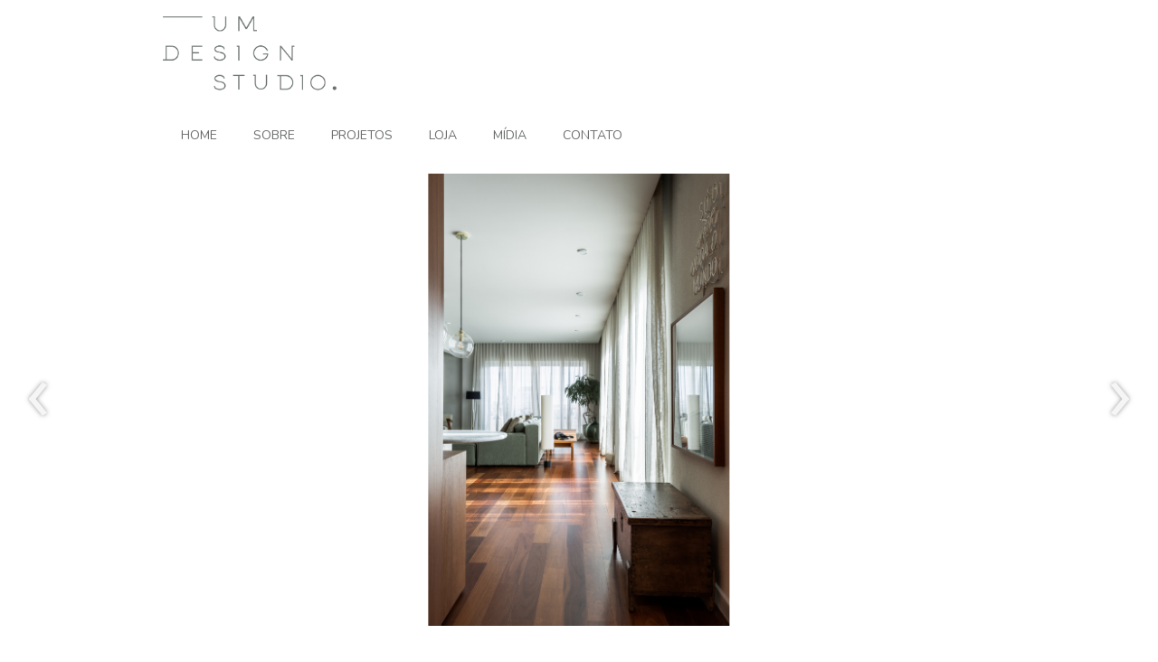

--- FILE ---
content_type: text/html; charset=utf-8
request_url: https://umdesignstudio.com.br/apartamentohonore
body_size: 21673
content:



<!DOCTYPE html>
<html lang=pt-BR>
<head>
  

  <meta http-equiv="X-UA-Compatible" content="IE=edge,chrome=1">
  <meta http-equiv="Content-Type" content="text/html; charset=utf-8">
  <meta name="viewport" content="width=device-width, initial-scale=1">

  
    <meta name="robots" content="index,follow">
  

  <title>UM DESIGN STUDIO - APARTAMENTO HONORÈ</title>

  
  
  
  
  
  

  

  
  <meta name="description" content="">

  <meta property="og:title" content="UM DESIGN STUDIO - APARTAMENTO HONORÈ">
  <meta property="og:description" content="">
  <meta property="og:locale" content="pt_BR">
  <meta property="og:type" content="website">
  <meta property="og:url" content="https://umdesignstudio.com.br/apartamentohonore">
  

  <link rel="icon" type="image/png" href="https://yata2.s3-object.locaweb.com.br/326d4728c91fc7e7d17790cd664d7a8ac5fa6a37bb9e34bd28d0b5e55f6758ca">

  <link href='//fonts.googleapis.com/css?family=Open Sans:400,600,700|Nunito:400,400italic,700|Nunito:400,400italic,700|Nunito:400,400italic,700' rel='stylesheet' type='text/css'>
  <link type="text/css" rel="stylesheet" href="/assets/criadordesites.css?328ab667-3eb8-4284-872c-23e61524a413">

  <style type="text/css">
      .cs-section[id="9cfe9e78-865f-4c60-8e6e-555eb5bc21b8"] {  min-height: 495px;}.cs-section[id="9cfe9e78-865f-4c60-8e6e-555eb5bc21b8"] .cs-section-inner {  min-height: 495px;  background-color: ;    }  .cs-section[id="ee60e195-9b33-4369-8654-1b901274acf2"] {  min-height: auto;}.cs-section[id="ee60e195-9b33-4369-8654-1b901274acf2"] .cs-section-inner {  min-height: auto;  background-color: ;    }  .cs-box[id="4721249d-2a47-4939-92d8-313732366cec"] {  flex-grow: 1;}  .cs-box[id="d219db50-a186-4ce0-a087-7472bdd53b1f"] {  flex-grow: 1;}  .cs-widget[id="e0d0d131-c55c-4333-a5bd-6bf60d640792"] {  background-color: transparent;    }      .cs-widget[id="638525e1-b1c3-4435-987f-957b5e639dfc"] .owl-item {  height: 500px;}  .cs-widget[id="638525e1-b1c3-4435-987f-957b5e639dfc"] {  background-color: transparent;    }
  </style>
<link rel="canonical" href="https://umdesignstudio.com.br/apartamentohonore">
</head>
<body class="cs-main">
  <div class="cs-page">
    <header id="11b881b6-c9af-42e4-b0ce-e0b4ee299402" class="cs-section">
  <div class="cs-section-inner">
    <div class="cs-lines">
      
        <div id="aba6d82b-e4cc-4b7a-aeed-3365eb155d85" class="cs-line">
  <div class="cs-boxes">
    
      <div id="5965689c-d8b3-4c67-aacc-2c7828934b46" class="cs-box">
  <div class="cs-widgets">
    
      <div id="78b0d179-da41-492b-b9a5-64ce2f55ee93"
  class="cs-widget cs-image-widget cs-image-alignment-center">
  
      
  <a href="https://umdesignstudio.com.br/"
     target="_self">

  <img class="cs-chosen-image"
       src="https://yata-apix-740d0e8a-4ac7-4ed0-b048-5e01cba3fa2d.s3-object.locaweb.com.br/cba7fe2a0a9b4afda5344f5ebdd95d7f.png"
       title="UMDESIGNSTUDIOlogo2.png"
       alt="UMDESIGNSTUDIOlogo2.png"/>

  </a>


  
</div>

    
      <div id="e07f2d4d-99cc-46da-b872-d859eaf42b41"
  class="cs-widget cs-menu-widget">
  
      <nav class="cs-menu cs-menu-theme-2 cs-menu-horizontal cs-menu-left" role="navigation" aria-label="Menu principal do site">
  <input aria-label="Se estiver em dispositivos móveis, cheque este item, para exibir o Menu de navegação" type="checkbox" name="cs-menu-control" id="cs-menu-control"/>
  <label for="cs-menu-control" class="cs-menu-button">
    <svg viewBox="0 0 24 24" class="cs-ico-menu" xmlns="http://www.w3.org/2000/svg" aria-labelledby="title" role="img">
      <title>Ícone para exibir Menu</title>
      <path d="M21.7,1.2H2.3C1,1.2,0,2.2,0,3.5s1,2.3,2.3,2.3h19.4c1.3,0,2.3-1,2.3-2.3S23,1.2,21.7,1.2z"></path>
      <path d="M21.7,9.7H2.3C1,9.7,0,10.7,0,12s1,2.3,2.3,2.3h19.4c1.3,0,2.3-1,2.3-2.3S23,9.7,21.7,9.7z"></path>
      <path d="M21.7,18.2H2.3c-1.3,0-2.3,1-2.3,2.3c0,1.3,1,2.3,2.3,2.3h19.4c1.3,0,2.3-1,2.3-2.3C24,19.2,23,18.2,21.7,18.2z"></path>
    </svg>
    <svg viewBox="0 0 24 24.009" class="cs-ico-menu-close" xmlns="http://www.w3.org/2000/svg" aria-labelledby="title" role="img">
      <title>Ícone para fechar o menu</title>
      <path d="M16.067,12.009l7.092-7.091c1.121-1.121,1.121-2.938,0-4.058c-1.121-1.121-2.938-1.121-4.058,0 l-7.092,7.092L4.918,0.84C3.797-0.28,1.98-0.28,0.86,0.84c-1.121,1.121-1.121,2.938,0,4.058l7.092,7.111L0.84,19.101 c-1.121,1.121-1.121,2.938,0,4.059c0.561,0.56,1.295,0.85,2.029,0.85c0.734,0,1.469-0.271,2.029-0.85l7.111-7.092l7.092,7.092 c0.561,0.56,1.294,0.85,2.028,0.85s1.469-0.271,2.029-0.85c1.121-1.121,1.121-2.938,0-4.059L16.067,12.009z"/>
    </svg>
  </label>
  <label for="cs-menu-control" class="cs-menu-overlay"></label>
  <ul class="cs-menu-items" role="menubar">
    

    
      
      

      <li >
        
          <a href="/" role="menuitem" tabindex="1">HOME</a>
        

        
      </li>
    
      
      

      <li >
        
          <a href="/sobre" role="menuitem" tabindex="1">SOBRE</a>
        

        
      </li>
    
      
      

      <li >
        
          <a href="/projetos" role="menuitem" tabindex="1">PROJETOS</a>
        

        
      </li>
    
      
      

      <li >
        
          <a href="/loja" role="menuitem" tabindex="1">LOJA</a>
        

        
      </li>
    
      
      

      <li >
        
          <a href="/midia" role="menuitem" tabindex="1">MÍDIA</a>
        

        
      </li>
    
      
      

      <li >
        
          <a href="/contato" role="menuitem" tabindex="1">CONTATO</a>
        

        
      </li>
    
  </ul>
</nav>

    
</div>

    
  </div>
</div>

    
  </div>
</div>

      
    </div>
  </div>
</header>

    



    
      <section id="9cfe9e78-865f-4c60-8e6e-555eb5bc21b8" class="cs-section cs-section-full-content">
  <div class="cs-section-inner">
    <div class="cs-lines">
      
        <div id="4f77af70-eda4-4cb5-90c9-910d356e7c6e" class="cs-line">
  <div class="cs-boxes">
    
      <div id="d219db50-a186-4ce0-a087-7472bdd53b1f" class="cs-box">
  <div class="cs-widgets">
    
      <div id="638525e1-b1c3-4435-987f-957b5e639dfc"
  class="cs-widget cs-gallery-widget">
  
      <div class="cs-gallery owl-carousel owl-theme"
  data-arrow-navigation="true"
  data-autoplay-timeout="2000"
  data-autoplay="false"
  data-dots="false"
  
  data-images-per-row="3"
  data-items="1"
  data-keep-original-size="true"
  data-layout="square-nav-slider"
  data-lazy-load=true
  data-lazy-load-eager="0"
  data-loop="true"
  data-margin="5"
  data-nav="true"
  data-navigation-style="none"
  data-stage-padding="0"
  data-show-more="false"
  data-type="slider">
  
    <div class="image-wrapper">
      
      <img class="owl-lazy"
        alt="IG_UDS_HONORÈ-2.jpg"
        data-height="2048"
        data-href=""
        data-index="0"
        data-src-thumb="https://yata-apix-740d0e8a-4ac7-4ed0-b048-5e01cba3fa2d.s3-object.locaweb.com.br/0d61cfcb900a485790146065dead8f07.jpg"
        data-src="https://yata-apix-740d0e8a-4ac7-4ed0-b048-5e01cba3fa2d.s3-object.locaweb.com.br/4c2e5f1a49a54b4c8193558048c2b3c1.jpg"
        data-target="_self"
        data-width="1365"
        
        title="IG_UDS_HONORÈ-2.jpg" />
      
    </div>
  
    <div class="image-wrapper">
      
      <img class="owl-lazy"
        alt="IG_UDS_HONORÈ-6.jpg"
        data-height="2048"
        data-href=""
        data-index="1"
        data-src-thumb="https://yata-apix-740d0e8a-4ac7-4ed0-b048-5e01cba3fa2d.s3-object.locaweb.com.br/0225909eb8db4120a31fd208e8981f67.jpg"
        data-src="https://yata-apix-740d0e8a-4ac7-4ed0-b048-5e01cba3fa2d.s3-object.locaweb.com.br/9462127305574d09934a945a037d22be.jpg"
        data-target="_self"
        data-width="1365"
        
        title="IG_UDS_HONORÈ-6.jpg" />
      
    </div>
  
    <div class="image-wrapper">
      
      <img class="owl-lazy"
        alt="IG_UDS_HONORÈ-9_.jpg"
        data-height="872"
        data-href=""
        data-index="2"
        data-src-thumb="https://yata-apix-740d0e8a-4ac7-4ed0-b048-5e01cba3fa2d.s3-object.locaweb.com.br/deeb4fd7f0e346649c443527e5bb0ec6.jpg"
        data-src="https://yata-apix-740d0e8a-4ac7-4ed0-b048-5e01cba3fa2d.s3-object.locaweb.com.br/b00c140fe3e54547be96d6bf4d6e6c6a.jpg"
        data-target="_self"
        data-width="1308"
        
        title="IG_UDS_HONORÈ-9_.jpg" />
      
    </div>
  
    <div class="image-wrapper">
      
      <img class="owl-lazy"
        alt="IG_UDS_HONORÈ-24.jpg"
        data-height="2048"
        data-href=""
        data-index="3"
        data-src-thumb="https://yata-apix-740d0e8a-4ac7-4ed0-b048-5e01cba3fa2d.s3-object.locaweb.com.br/8abbf32d11544920a4fc74927b23a918.jpg"
        data-src="https://yata-apix-740d0e8a-4ac7-4ed0-b048-5e01cba3fa2d.s3-object.locaweb.com.br/fc823aafb7ff459595c47d9ab520c191.jpg"
        data-target="_self"
        data-width="1365"
        
        title="IG_UDS_HONORÈ-24.jpg" />
      
    </div>
  
    <div class="image-wrapper">
      
      <img class="owl-lazy"
        alt="IG_UDS_HONORÈ-28.jpg"
        data-height="1365"
        data-href=""
        data-index="4"
        data-src-thumb="https://yata-apix-740d0e8a-4ac7-4ed0-b048-5e01cba3fa2d.s3-object.locaweb.com.br/889716ccdcb54565be7a5d9f8290ac60.jpg"
        data-src="https://yata-apix-740d0e8a-4ac7-4ed0-b048-5e01cba3fa2d.s3-object.locaweb.com.br/dcb22e1768e14d2a8c4ce485512f41a8.jpg"
        data-target="_self"
        data-width="2048"
        
        title="IG_UDS_HONORÈ-28.jpg" />
      
    </div>
  
    <div class="image-wrapper">
      
      <img class="owl-lazy"
        alt="IG_UDS_HONORÈ-30_.jpg"
        data-height="768"
        data-href=""
        data-index="5"
        data-src-thumb="https://yata-apix-740d0e8a-4ac7-4ed0-b048-5e01cba3fa2d.s3-object.locaweb.com.br/53fbfce635104e1b9f7c84d0efcc11c8.jpg"
        data-src="https://yata-apix-740d0e8a-4ac7-4ed0-b048-5e01cba3fa2d.s3-object.locaweb.com.br/fd833ee8cd854caf892b2632c4201765.jpg"
        data-target="_self"
        data-width="768"
        
        title="IG_UDS_HONORÈ-30_.jpg" />
      
    </div>
  
    <div class="image-wrapper">
      
      <img class="owl-lazy"
        alt="IG_UDS_HONORÈ-39.jpg"
        data-height="1365"
        data-href=""
        data-index="6"
        data-src-thumb="https://yata-apix-740d0e8a-4ac7-4ed0-b048-5e01cba3fa2d.s3-object.locaweb.com.br/8ef9f6d85ded4587b89fe223b1506b4b.jpg"
        data-src="https://yata-apix-740d0e8a-4ac7-4ed0-b048-5e01cba3fa2d.s3-object.locaweb.com.br/b9bed25d43964cf29811924c60c1894a.jpg"
        data-target="_self"
        data-width="2048"
        
        title="IG_UDS_HONORÈ-39.jpg" />
      
    </div>
  
    <div class="image-wrapper">
      
      <img class="owl-lazy"
        alt="IG_UDS_HONORÈ-42.jpg"
        data-height="1365"
        data-href=""
        data-index="7"
        data-src-thumb="https://yata-apix-740d0e8a-4ac7-4ed0-b048-5e01cba3fa2d.s3-object.locaweb.com.br/b6e424ad42064f78a505b83f5a922c91.jpg"
        data-src="https://yata-apix-740d0e8a-4ac7-4ed0-b048-5e01cba3fa2d.s3-object.locaweb.com.br/356b0f2a0d9c4e4aae6c2cfe44bfca6d.jpg"
        data-target="_self"
        data-width="2048"
        
        title="IG_UDS_HONORÈ-42.jpg" />
      
    </div>
  
    <div class="image-wrapper">
      
      <img class="owl-lazy"
        alt="IG_UDS_HONORÈ-44.jpg"
        data-height="1365"
        data-href=""
        data-index="8"
        data-src-thumb="https://yata-apix-740d0e8a-4ac7-4ed0-b048-5e01cba3fa2d.s3-object.locaweb.com.br/55d04ccd3dc348fd89d14ca7dedd5642.jpg"
        data-src="https://yata-apix-740d0e8a-4ac7-4ed0-b048-5e01cba3fa2d.s3-object.locaweb.com.br/b5fab01cf35744c183896558210ed0bd.jpg"
        data-target="_self"
        data-width="2048"
        
        title="IG_UDS_HONORÈ-44.jpg" />
      
    </div>
  
    <div class="image-wrapper">
      
      <img class="owl-lazy"
        alt="IG_UDS_HONORÈ-46_.jpg"
        data-height="683"
        data-href=""
        data-index="9"
        data-src-thumb="https://yata-apix-740d0e8a-4ac7-4ed0-b048-5e01cba3fa2d.s3-object.locaweb.com.br/fb1ef75e1fe34871adea3b77b27d38ba.jpg"
        data-src="https://yata-apix-740d0e8a-4ac7-4ed0-b048-5e01cba3fa2d.s3-object.locaweb.com.br/a3debac916f048b9bcce554567f3cd3c.jpg"
        data-target="_self"
        data-width="1024"
        
        title="IG_UDS_HONORÈ-46_.jpg" />
      
    </div>
  
    <div class="image-wrapper">
      
      <img class="owl-lazy"
        alt="IG_UDS_HONORÈ-50.jpg"
        data-height="1365"
        data-href=""
        data-index="10"
        data-src-thumb="https://yata-apix-740d0e8a-4ac7-4ed0-b048-5e01cba3fa2d.s3-object.locaweb.com.br/aa7cb668c38f4d2386eccb47e44dad2d.jpg"
        data-src="https://yata-apix-740d0e8a-4ac7-4ed0-b048-5e01cba3fa2d.s3-object.locaweb.com.br/8ee2a6bd11b34d51a87f5b20ed178db5.jpg"
        data-target="_self"
        data-width="2048"
        
        title="IG_UDS_HONORÈ-50.jpg" />
      
    </div>
  
    <div class="image-wrapper">
      
      <img class="owl-lazy"
        alt="IG_UDS_HONORÈ-54_.jpg"
        data-height="768"
        data-href=""
        data-index="11"
        data-src-thumb="https://yata-apix-740d0e8a-4ac7-4ed0-b048-5e01cba3fa2d.s3-object.locaweb.com.br/0b1bd3bd38c243aa83ddfb61dcf936ef.jpg"
        data-src="https://yata-apix-740d0e8a-4ac7-4ed0-b048-5e01cba3fa2d.s3-object.locaweb.com.br/c2b168c998db4356a14c62e212d025d2.jpg"
        data-target="_self"
        data-width="512"
        
        title="IG_UDS_HONORÈ-54_.jpg" />
      
    </div>
  
    <div class="image-wrapper">
      
      <img class="owl-lazy"
        alt="IG_UDS_HONORÈ-56_.jpg"
        data-height="768"
        data-href=""
        data-index="12"
        data-src-thumb="https://yata-apix-740d0e8a-4ac7-4ed0-b048-5e01cba3fa2d.s3-object.locaweb.com.br/ae2b1408abb34cc08b352c6fdbfaeaeb.jpg"
        data-src="https://yata-apix-740d0e8a-4ac7-4ed0-b048-5e01cba3fa2d.s3-object.locaweb.com.br/3490cd251cfc4deb9c4d71360bc138bc.jpg"
        data-target="_self"
        data-width="512"
        
        title="IG_UDS_HONORÈ-56_.jpg" />
      
    </div>
  
    <div class="image-wrapper">
      
      <img class="owl-lazy"
        alt="IG_UDS_HONORÈ-61_.jpg"
        data-height="768"
        data-href=""
        data-index="13"
        data-src-thumb="https://yata-apix-740d0e8a-4ac7-4ed0-b048-5e01cba3fa2d.s3-object.locaweb.com.br/e71dc56b863c410cb5a706c4c8209394.jpg"
        data-src="https://yata-apix-740d0e8a-4ac7-4ed0-b048-5e01cba3fa2d.s3-object.locaweb.com.br/844e77d4670c4e82ba5cdeb292240808.jpg"
        data-target="_self"
        data-width="512"
        
        title="IG_UDS_HONORÈ-61_.jpg" />
      
    </div>
  
    <div class="image-wrapper">
      
      <img class="owl-lazy"
        alt="IG_UDS_HONORÈ-58.jpg"
        data-height="2048"
        data-href=""
        data-index="14"
        data-src-thumb="https://yata-apix-740d0e8a-4ac7-4ed0-b048-5e01cba3fa2d.s3-object.locaweb.com.br/9d8d82aa80e24606b4d6bdbe18926a9b.jpg"
        data-src="https://yata-apix-740d0e8a-4ac7-4ed0-b048-5e01cba3fa2d.s3-object.locaweb.com.br/68b6f83bdf51452785ce21ba9e644077.jpg"
        data-target="_self"
        data-width="1365"
        
        title="IG_UDS_HONORÈ-58.jpg" />
      
    </div>
  

  
</div>

  
</div>

    
  </div>
</div>

    
  </div>
</div>

      
    </div>
  </div>
</section>

    
      <section id="ee60e195-9b33-4369-8654-1b901274acf2" class="cs-section">
  <div class="cs-section-inner">
    <div class="cs-lines">
      
        <div id="abbbae23-e3a4-4bb4-bae7-0d242a3e2412" class="cs-line">
  <div class="cs-boxes">
    
      <div id="4721249d-2a47-4939-92d8-313732366cec" class="cs-box">
  <div class="cs-widgets">
    
      <div id="e0d0d131-c55c-4333-a5bd-6bf60d640792"
  class="cs-widget cs-text-widget">
  
      <div class="text-editor">
  <p style="text-align:center"><strong>APARTAMENTO HONOR&Egrave;</strong></p>

<p style="text-align:center">S&atilde;o Paulo - SP | 2022</p>

</div>

  
</div>

    
  </div>
</div>

    
  </div>
</div>

      
    </div>
  </div>
</section>

    
    <footer id="f72e7f0e-f82b-4ed5-a139-4c3b1f6f8382" class="cs-section cs-section-full cs-section-vertical">
  <div class="cs-section-inner">
    <div class="cs-lines">
      
        <div id="0b4cbba4-562d-45da-a4f7-ff560f5e6f1e" class="cs-line">
  <div class="cs-boxes">
    
      <div id="2ccb576e-1b42-4c8d-b95a-eaf6ad77b2d0" class="cs-box">
  <div class="cs-widgets">
    
      <div id="467da543-fc17-48a1-b6b4-fcb013235a25"
  class="cs-widget cs-text-widget">
  
      <div class="text-editor">
  <p style="text-align:center"><span style="color:#6d6e70">contato@umdesignstudio.com.br</span></p>

<p style="text-align:center">11 97795-9195</p>

</div>

  
</div>

    
      <div id="3e909126-3846-4050-a8b0-01d70c1d4440"
  class="cs-widget cs-social-widget">
  
      


<ul class="cs-social-colors cs-social-theme-3 cs-social-alignment-center cs-social-positioning-horizontal">
  
    <li>
      <a href="https://www.facebook.com/umdesignstudiobr/" target="_blank">
        <svg style='color: #6d6e70' class="cs-ico-facebook" xmlns="http://www.w3.org/2000/svg" viewBox="0 0 24 24">
  <path fill="currentColor" d="M13.1,8.1H15L14.9,6H13c-1.5,0-2.7,1.3-2.7,3v1.2H8.2v2h2.1v5.9h2.3v-5.9H15v-2h-2.4V8.8 C12.6,8.4,12.9,8.1,13.1,8.1z"/>
  <path stroke-width="0" class="symbol" d="M12-0.1c-6.7,0-12,5.4-12,12c0,6.7,5.4,12,12,12c6.7,0,12-5.4,12-12C24.1,5.3,18.7-0.1,12-0.1z M15,8.1h-1.9 c-0.2,0-0.5,0.3-0.5,0.7v1.4H15v2h-2.4v5.9h-2.3v-5.9H8.2v-2h2.1V9c0-1.7,1.2-3,2.7-3h1.9L15,8.1L15,8.1z"/>
</svg>
      </a>
    </li>
  
    <li>
      <a href="https://www.instagram.com/umdesignstudio.com.br/" target="_blank">
        <svg style='color: #6d6e70' class="cs-ico-instagram" xmlns="http://www.w3.org/2000/svg" viewBox="0 0 24 24">
  <g fill="currentColor">
    <path d="M15.7,7.5c-0.5,0-0.8,0.4-0.8,0.8s0.4,0.8,0.8,0.8s0.8-0.4,0.8-0.8C16.5,7.9,16.1,7.5,15.7,7.5z"/>
    <path d="M17.7,6.3C17.4,6,17,5.7,16.5,5.5c-0.4-0.2-0.9-0.3-1.7-0.3c-0.7,0-1,0-2.8,0s-2.1,0-2.8,0
      c-0.7,0-1.2,0.1-1.7,0.3C7,5.7,6.6,6,6.3,6.3C5.9,6.7,5.6,7.1,5.5,7.5C5.3,8,5.2,8.5,5.2,9.2c0,0.7,0,1,0,2.8s0,2.1,0,2.8
      c0,0.7,0.1,1.2,0.3,1.7c0.2,0.5,0.4,0.9,0.8,1.2c0.3,0.4,0.8,0.6,1.2,0.8c0.4,0.2,0.9,0.3,1.7,0.3c0.7,0,1,0,2.8,0
      c1.9,0,2.1,0,2.8,0c0.7,0,1.2-0.1,1.7-0.3c0.9-0.4,1.7-1.1,2-2c0.2-0.4,0.3-0.9,0.3-1.7c0-0.7,0-1,0-2.8s0-2.1,0-2.8
      c0-0.7-0.1-1.2-0.3-1.7C18.4,7.1,18.1,6.7,17.7,6.3z M17.6,14.8c0,0.7-0.1,1-0.2,1.3c-0.2,0.6-0.7,1.1-1.3,1.3
      c-0.2,0.1-0.6,0.2-1.3,0.2c-0.7,0-0.9,0-2.8,0c-1.8,0-2.1,0-2.8,0c-0.7,0-1-0.1-1.3-0.2c-0.3-0.1-0.6-0.3-0.8-0.5
      c-0.2-0.2-0.4-0.5-0.5-0.8c-0.1-0.2-0.2-0.6-0.2-1.3c0-0.7,0-0.9,0-2.8c0-1.8,0-2.1,0-2.8c0-0.7,0.1-1,0.2-1.3
      c0.1-0.3,0.3-0.6,0.5-0.8C7.4,7,7.6,6.8,7.9,6.7c0.2-0.1,0.6-0.2,1.3-0.2c0.7,0,0.9,0,2.8,0c1.8,0,2.1,0,2.8,0c0.7,0,1,0.1,1.3,0.2
      c0.3,0.1,0.6,0.3,0.8,0.5c0.2,0.2,0.4,0.5,0.5,0.8c0.1,0.2,0.2,0.6,0.2,1.3c0,0.7,0,0.9,0,2.8C17.6,13.9,17.6,14.1,17.6,14.8z"/>
    <path d="M12,8.5c-2,0-3.5,1.6-3.5,3.5s1.6,3.5,3.5,3.5c2,0,3.5-1.6,3.5-3.5S14,8.5,12,8.5z M12,14.3
      c-1.3,0-2.3-1-2.3-2.3s1-2.3,2.3-2.3s2.3,1,2.3,2.3S13.3,14.3,12,14.3z"/>
  </g>
  <g stroke-width="0">
    <circle cx="12" cy="12" r="2.3"/>
    <path d="M17.4,8c-0.1-0.3-0.3-0.6-0.5-0.8c-0.2-0.2-0.5-0.4-0.8-0.5c-0.2-0.1-0.6-0.2-1.3-0.2c-0.7,0-0.9,0-2.8,0
      c-1.8,0-2.1,0-2.8,0c-0.7,0-1,0.1-1.3,0.2C7.6,6.8,7.4,7,7.1,7.2C6.9,7.4,6.7,7.7,6.6,8C6.5,8.2,6.4,8.6,6.4,9.3c0,0.7,0,0.9,0,2.8
      c0,1.8,0,2.1,0,2.8c0,0.7,0.1,1,0.2,1.3c0.1,0.3,0.3,0.6,0.5,0.8c0.2,0.2,0.5,0.4,0.8,0.5c0.2,0.1,0.6,0.2,1.3,0.2
      c0.7,0,0.9,0,2.8,0c1.8,0,2.1,0,2.8,0c0.7,0,1-0.1,1.3-0.2c0.6-0.2,1.1-0.7,1.3-1.3c0.1-0.2,0.2-0.6,0.2-1.3c0-0.7,0-0.9,0-2.8
      c0-1.8,0-2.1,0-2.8C17.6,8.6,17.5,8.2,17.4,8z M12,15.6c-2,0-3.5-1.6-3.5-3.5S10,8.5,12,8.5c2,0,3.5,1.6,3.5,3.5S14,15.6,12,15.6z
       M15.7,9.2c-0.5,0-0.8-0.4-0.8-0.8s0.4-0.8,0.8-0.8s0.8,0.4,0.8,0.8C16.5,8.8,16.1,9.2,15.7,9.2z"/>
    <path d="M12,0C5.4,0,0,5.4,0,12s5.4,12,12,12s12-5.4,12-12S18.6,0,12,0z M18.8,14.9c0,0.7-0.1,1.2-0.3,1.7c-0.4,0.9-1.1,1.7-2,2
      c-0.4,0.2-0.9,0.3-1.7,0.3c-0.7,0-1,0-2.8,0c-1.9,0-2.1,0-2.8,0c-0.7,0-1.2-0.1-1.7-0.3c-0.5-0.2-0.9-0.4-1.2-0.8
      c-0.4-0.3-0.6-0.8-0.8-1.2c-0.2-0.4-0.3-0.9-0.3-1.7c0-0.7,0-1,0-2.8s0-2.1,0-2.8c0-0.7,0.1-1.2,0.3-1.7c0.2-0.5,0.4-0.9,0.8-1.2
      C6.6,6,7,5.7,7.5,5.5c0.4-0.2,0.9-0.3,1.7-0.3c0.7,0,1,0,2.8,0s2.1,0,2.8,0c0.7,0,1.2,0.1,1.7,0.3C17,5.7,17.4,6,17.7,6.3
      c0.4,0.3,0.6,0.8,0.8,1.2c0.2,0.4,0.3,0.9,0.3,1.7c0,0.7,0,1,0,2.8S18.9,14.2,18.8,14.9z"/>
  </g>
</svg>
      </a>
    </li>
  
    <li>
      <a href="https://br.pinterest.com/UmDesignStudio_/" target="_blank">
        <svg style='color: #6d6e70' class="cs-ico-pinterest" xmlns="http://www.w3.org/2000/svg" viewBox="0 0 24 24">
  <path fill="currentColor" d="M9.7,18.4c1.2-0.8,1.6-2.4,1.9-4.1c0.5,0.4,0.9,0.7,1.6,0.8c2.7,0.2,4.3-2.7,3.9-5.5c-0.4-2.4-2.7-3.6-5.3-3.3
    c-2,0.2-4,1.9-4.1,4.2C7.6,11.9,8,13,9.4,13.3c0.6-1-0.2-1.2-0.3-2c-0.5-3,3.6-5.1,5.7-3c1.4,1.5,0.5,6.1-1.9,5.6
    c-2.3-0.4,1.1-4.1-0.7-4.8c-1.5-0.6-2.3,1.7-1.6,2.9C10.2,14,9.3,15.9,9.7,18.4z"/>
  <path stroke-width="0" d="M12,0C5.4,0,0,5.4,0,12s5.4,12,12,12s12-5.4,12-12S18.6,0,12,0z M13.2,15.1c-0.7-0.1-1.1-0.4-1.6-0.8
    c-0.3,1.7-0.7,3.3-1.9,4.1c-0.4-2.5,0.5-4.4,0.9-6.4c-0.7-1.2,0.1-3.5,1.6-2.9c1.8,0.7-1.6,4.4,0.7,4.8c2.4,0.5,3.3-4.1,1.9-5.6
    c-2.1-2.1-6.2,0-5.7,3c0.1,0.8,0.9,1,0.3,2C8,13,7.6,11.9,7.7,10.5c0.1-2.3,2.1-4,4.1-4.2c2.6-0.3,4.9,0.9,5.3,3.3
    C17.5,12.4,15.9,15.3,13.2,15.1z"/>
</svg>
      </a>
    </li>
  
</ul>

  
</div>

    
  </div>
</div>

    
  </div>
</div>

      
    </div>
  </div>
</footer>

  </div>
  <script src="/assets/criadordesites.js?328ab667-3eb8-4284-872c-23e61524a413"></script>
</body>
</html>
